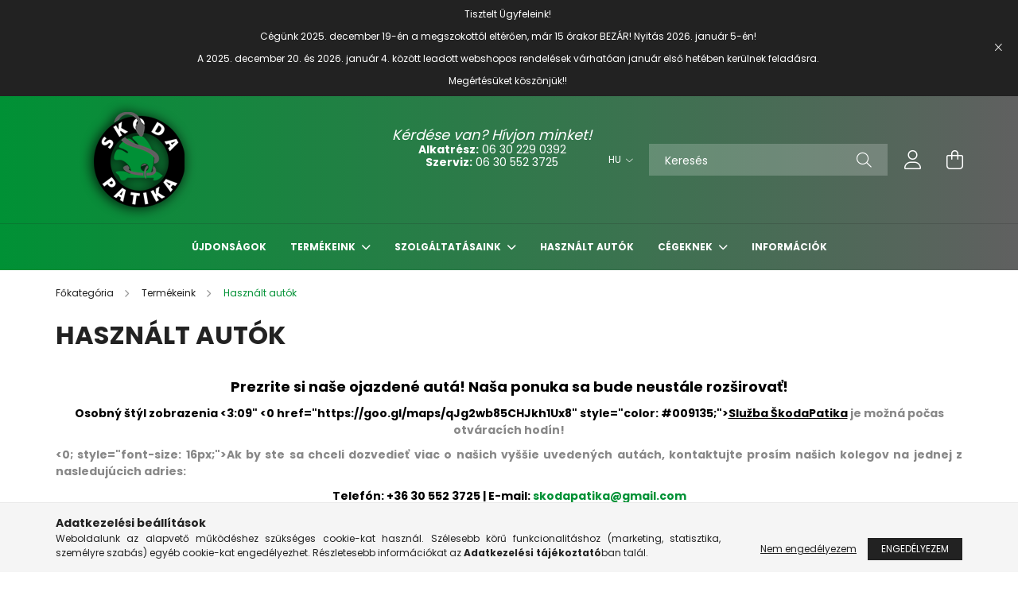

--- FILE ---
content_type: text/html; charset=UTF-8
request_url: https://skodapatika.hu/hasznaltautok
body_size: 19484
content:
<!DOCTYPE html>
<html lang="hu">
<head>
    <meta charset="utf-8">
<meta name="description" content="Használt autók, Termékeink, SkodaPatika">
<meta name="robots" content="index, follow">
<meta http-equiv="X-UA-Compatible" content="IE=Edge">
<meta property="og:site_name" content="SkodaPatika" />
<meta property="og:title" content="Használt autók - Termékeink - SkodaPatika">
<meta property="og:description" content="Használt autók, Termékeink, SkodaPatika">
<meta property="og:type" content="website">
<meta property="og:url" content="https://skodapatika.hu/hasznaltautok">
<meta name="mobile-web-app-capable" content="yes">
<meta name="apple-mobile-web-app-capable" content="yes">
<meta name="MobileOptimized" content="320">
<meta name="HandheldFriendly" content="true">

<title>Használt autók - Termékeink - SkodaPatika</title>


<script>
var service_type="shop";
var shop_url_main="https://skodapatika.hu";
var actual_lang="hu";
var money_len="0";
var money_thousend=" ";
var money_dec=",";
var shop_id=1459;
var unas_design_url="https:"+"/"+"/"+"skodapatika.hu"+"/"+"!common_design"+"/"+"base"+"/"+"002103"+"/";
var unas_design_code='002103';
var unas_base_design_code='2100';
var unas_design_ver=4;
var unas_design_subver=4;
var unas_shop_url='https://skodapatika.hu';
var responsive="yes";
var config_plus=new Array();
config_plus['product_tooltip']=1;
config_plus['cart_redirect']=1;
config_plus['money_type']='Ft';
config_plus['money_type_display']='Ft';
var lang_text=new Array();

var UNAS = UNAS || {};
UNAS.shop={"base_url":'https://skodapatika.hu',"domain":'skodapatika.hu',"username":'skodaalkatresz',"id":1459,"lang":'hu',"currency_type":'Ft',"currency_code":'HUF',"currency_rate":'1',"currency_length":0,"base_currency_length":0,"canonical_url":'https://skodapatika.hu/hasznaltautok'};
UNAS.design={"code":'002103',"page":'product_list'};
UNAS.api_auth="bbbd7f62a1f87e0625650c134e184424";
UNAS.customer={"email":'',"id":0,"group_id":0,"without_registration":0};
UNAS.shop["category_id"]="922768";
UNAS.shop["only_private_customer_can_purchase"] = false;
 

UNAS.text = {
    "button_overlay_close": `Bezár`,
    "popup_window": `Felugró ablak`,
    "list": `lista`,
    "updating_in_progress": `frissítés folyamatban`,
    "updated": `frissítve`,
    "is_opened": `megnyitva`,
    "is_closed": `bezárva`,
    "deleted": `törölve`,
    "consent_granted": `hozzájárulás megadva`,
    "consent_rejected": `hozzájárulás elutasítva`,
    "field_is_incorrect": `mező hibás`,
    "error_title": `Hiba!`,
    "product_variants": `termék változatok`,
    "product_added_to_cart": `A termék a kosárba került`,
    "product_added_to_cart_with_qty_problem": `A termékből csak [qty_added_to_cart] [qty_unit] került kosárba`,
    "product_removed_from_cart": `A termék törölve a kosárból`,
    "reg_title_name": `Név`,
    "reg_title_company_name": `Cégnév`,
    "number_of_items_in_cart": `Kosárban lévő tételek száma`,
    "cart_is_empty": `A kosár üres`,
    "cart_updated": `A kosár frissült`
};


UNAS.text["delete_from_compare"]= `Törlés összehasonlításból`;
UNAS.text["comparison"]= `Összehasonlítás`;

UNAS.text["delete_from_favourites"]= `Törlés a kedvencek közül`;
UNAS.text["add_to_favourites"]= `Kedvencekhez`;






window.lazySizesConfig=window.lazySizesConfig || {};
window.lazySizesConfig.loadMode=1;
window.lazySizesConfig.loadHidden=false;

window.dataLayer = window.dataLayer || [];
function gtag(){dataLayer.push(arguments)};
gtag('js', new Date());
</script>

<script src="https://skodapatika.hu/!common_packages/jquery/jquery-3.2.1.js?mod_time=1683104288"></script>
<script src="https://skodapatika.hu/!common_packages/jquery/plugins/migrate/migrate.js?mod_time=1683104288"></script>
<script src="https://skodapatika.hu/!common_packages/jquery/plugins/autocomplete/autocomplete.js?mod_time=1751447088"></script>
<script src="https://skodapatika.hu/!common_packages/jquery/plugins/tools/overlay/overlay.js?mod_time=1759905184"></script>
<script src="https://skodapatika.hu/!common_packages/jquery/plugins/tools/toolbox/toolbox.expose.js?mod_time=1725518406"></script>
<script src="https://skodapatika.hu/!common_packages/jquery/plugins/lazysizes/lazysizes.min.js?mod_time=1683104288"></script>
<script src="https://skodapatika.hu/!common_packages/jquery/plugins/lazysizes/plugins/bgset/ls.bgset.min.js?mod_time=1753269494"></script>
<script src="https://skodapatika.hu/!common_packages/jquery/own/shop_common/exploded/common.js?mod_time=1764831093"></script>
<script src="https://skodapatika.hu/!common_packages/jquery/own/shop_common/exploded/common_overlay.js?mod_time=1759905184"></script>
<script src="https://skodapatika.hu/!common_packages/jquery/own/shop_common/exploded/common_shop_popup.js?mod_time=1759905184"></script>
<script src="https://skodapatika.hu/!common_packages/jquery/own/shop_common/exploded/page_product_list.js?mod_time=1725525526"></script>
<script src="https://skodapatika.hu/!common_packages/jquery/own/shop_common/exploded/function_favourites.js?mod_time=1725525526"></script>
<script src="https://skodapatika.hu/!common_packages/jquery/own/shop_common/exploded/function_compare.js?mod_time=1751447088"></script>
<script src="https://skodapatika.hu/!common_packages/jquery/own/shop_common/exploded/function_recommend.js?mod_time=1751447088"></script>
<script src="https://skodapatika.hu/!common_packages/jquery/own/shop_common/exploded/function_product_print.js?mod_time=1725525526"></script>
<script src="https://skodapatika.hu/!common_packages/jquery/own/shop_common/exploded/function_vote.js?mod_time=1725525526"></script>
<script src="https://skodapatika.hu/!common_packages/jquery/own/shop_common/exploded/function_param_filter.js?mod_time=1764233415"></script>
<script src="https://skodapatika.hu/!common_packages/jquery/own/shop_common/exploded/function_infinite_scroll.js?mod_time=1759905184"></script>
<script src="https://skodapatika.hu/!common_packages/jquery/plugins/hoverintent/hoverintent.js?mod_time=1683104288"></script>
<script src="https://skodapatika.hu/!common_packages/jquery/own/shop_tooltip/shop_tooltip.js?mod_time=1759905184"></script>
<script src="https://skodapatika.hu/!common_packages/jquery/plugins/waypoints/waypoints-4.0.0.js?mod_time=1683104288"></script>
<script src="https://skodapatika.hu/!common_packages/jquery/plugins/responsive_menu/responsive_menu-unas.js?mod_time=1683104288"></script>
<script src="https://skodapatika.hu/!common_design/base/002100/main.js?mod_time=1759905184"></script>
<script src="https://skodapatika.hu/!common_packages/jquery/plugins/flickity/v3/flickity.pkgd.min.js?mod_time=1759905184"></script>
<script src="https://skodapatika.hu/!common_packages/jquery/plugins/toastr/toastr.min.js?mod_time=1683104288"></script>
<script src="https://skodapatika.hu/!common_packages/jquery/plugins/tippy/popper-2.4.4.min.js?mod_time=1683104288"></script>
<script src="https://skodapatika.hu/!common_packages/jquery/plugins/tippy/tippy-bundle.umd.min.js?mod_time=1683104288"></script>

<link href="https://skodapatika.hu/temp/shop_1459_67aedbf37cc26913941d077f5aaf9f35.css?mod_time=1768470491" rel="stylesheet" type="text/css">

<link href="https://skodapatika.hu/hasznaltautok" rel="canonical">
<link href="https://skodapatika.hu/shop_ordered/1459/pic/favicon.ico" rel="shortcut icon">
<script>
        var google_consent=1;
    
        gtag('consent', 'default', {
           'ad_storage': 'denied',
           'ad_user_data': 'denied',
           'ad_personalization': 'denied',
           'analytics_storage': 'denied',
           'functionality_storage': 'denied',
           'personalization_storage': 'denied',
           'security_storage': 'granted'
        });

    
        gtag('consent', 'update', {
           'ad_storage': 'denied',
           'ad_user_data': 'denied',
           'ad_personalization': 'denied',
           'analytics_storage': 'denied',
           'functionality_storage': 'denied',
           'personalization_storage': 'denied',
           'security_storage': 'granted'
        });

        </script>
    <script async src="https://www.googletagmanager.com/gtag/js?id=UA-8758083-1"></script>    <script>
    gtag('config', 'UA-8758083-1');

        </script>
        <script>
    var google_analytics=1;

            gtag('event', 'view_item_list', {
              "currency": "HUF",
              "items": [
                                        {
                          "item_id": "vwpassat2008",
                          "item_name": "VW Passat , 2008",
                                                    "item_category": "Termékeink/Használt autók",                          "price": '1525000',
                          "list_position": 1,
                          "list_name": 'Termékeink/Használt autók'
                      }
                    ,                      {
                          "item_id": "skodafabia2013",
                          "item_name": "Skoda Fabia, 2013",
                                                    "item_category": "Termékeink/Használt autók",                          "price": '1250000',
                          "list_position": 2,
                          "list_name": 'Termékeink/Használt autók'
                      }
                    ,                      {
                          "item_id": "FAV0001",
                          "item_name": "Skoda Favorit ,1990, ",
                                                    "item_category": "Termékeink/Használt autók",                          "price": '990000',
                          "list_position": 3,
                          "list_name": 'Termékeink/Használt autók'
                      }
                                  ],
              'non_interaction': true
        });
           </script>
           <script>
        gtag('config', 'AW-10956427017',{'allow_enhanced_conversions':true});
                </script>
            <script>
        var google_ads=1;

                gtag('event','remarketing', {
            'ecomm_pagetype': 'category',
            'ecomm_prodid': ["vwpassat2008","skodafabia2013","FAV0001"]        });
            </script>
        <!-- Google Tag Manager -->
    <script>(function(w,d,s,l,i){w[l]=w[l]||[];w[l].push({'gtm.start':
            new Date().getTime(),event:'gtm.js'});var f=d.getElementsByTagName(s)[0],
            j=d.createElement(s),dl=l!='dataLayer'?'&l='+l:'';j.async=true;j.src=
            'https://www.googletagmanager.com/gtm.js?id='+i+dl;f.parentNode.insertBefore(j,f);
        })(window,document,'script','dataLayer','GTM-K4W63HP4');</script>
    <!-- End Google Tag Manager -->

    

    <meta content="width=device-width, initial-scale=1.0" name="viewport" />
    <link rel="preconnect" href="https://fonts.gstatic.com">
    <link rel="preload" href="https://fonts.googleapis.com/css2?family=Poppins:wght@400;700&display=swap" as="style" />
    <link rel="stylesheet" href="https://fonts.googleapis.com/css2?family=Poppins:wght@400;700&display=swap" media="print" onload="this.media='all'">
    <noscript>
        <link rel="stylesheet" href="https://fonts.googleapis.com/css2?family=Poppins:wght@400;700&display=swap" />
    </noscript>
    
    
    
    
    

    
    
    
            
        
        
        
        
        
    
    
</head>




<body class='design_ver4 design_subver1 design_subver2 design_subver3 design_subver4' id="ud_shop_art">
    <!-- Google Tag Manager (noscript) -->
    <noscript><iframe src="https://www.googletagmanager.com/ns.html?id=GTM-K4W63HP4"
                      height="0" width="0" style="display:none;visibility:hidden"></iframe></noscript>
    <!-- End Google Tag Manager (noscript) -->
    <div id="image_to_cart" style="display:none; position:absolute; z-index:100000;"></div>
<div class="overlay_common overlay_warning" id="overlay_cart_add"></div>
<script>$(document).ready(function(){ overlay_init("cart_add",{"onBeforeLoad":false}); });</script>
<div class="overlay_common overlay_dialog" id="overlay_save_filter"></div>
<script>$(document).ready(function(){ overlay_init("save_filter",{"closeOnEsc":true,"closeOnClick":true}); });</script>
<div id="overlay_login_outer"></div>	
	<script>
	$(document).ready(function(){
	    var login_redir_init="";

		$("#overlay_login_outer").overlay({
			onBeforeLoad: function() {
                var login_redir_temp=login_redir_init;
                if (login_redir_act!="") {
                    login_redir_temp=login_redir_act;
                    login_redir_act="";
                }

				                    var temp_href="https://skodapatika.hu/shop_login.php";
                    if (login_redir_temp!="") temp_href=temp_href+"?login_redir="+encodeURIComponent(login_redir_temp);
					location.href=temp_href;
								},
			top: 50,
						closeOnClick: (config_plus['overlay_close_on_click_forced'] === 1),
			onClose: function(event, overlayIndex) {
				$("#login_redir").val("");
			},
			load: false
		});
		
			});
	function overlay_login() {
		$(document).ready(function(){
			$("#overlay_login_outer").overlay().load();
		});
	}
	function overlay_login_remind() {
        if (unas_design_ver >= 5) {
            $("#overlay_remind").overlay().load();
        } else {
            $(document).ready(function () {
                $("#overlay_login_outer").overlay().close();
                setTimeout('$("#overlay_remind").overlay().load();', 250);
            });
        }
	}

    var login_redir_act="";
    function overlay_login_redir(redir) {
        login_redir_act=redir;
        $("#overlay_login_outer").overlay().load();
    }
	</script>  
	<div class="overlay_common overlay_info" id="overlay_remind"></div>
<script>$(document).ready(function(){ overlay_init("remind",[]); });</script>

	<script>
    	function overlay_login_error_remind() {
		$(document).ready(function(){
			load_login=0;
			$("#overlay_error").overlay().close();
			setTimeout('$("#overlay_remind").overlay().load();', 250);	
		});
	}
	</script>  
	<div class="overlay_common overlay_info" id="overlay_newsletter"></div>
<script>$(document).ready(function(){ overlay_init("newsletter",[]); });</script>

<script>
function overlay_newsletter() {
    $(document).ready(function(){
        $("#overlay_newsletter").overlay().load();
    });
}
</script>
<div class="overlay_common overlay_error" id="overlay_script"></div>
<script>$(document).ready(function(){ overlay_init("script",[]); });</script>
    <script>
    $(document).ready(function() {
        $.ajax({
            type: "GET",
            url: "https://skodapatika.hu/shop_ajax/ajax_stat.php",
            data: {master_shop_id:"1459",get_ajax:"1"}
        });
    });
    </script>
    

<div id="container" class="no-slideshow  page_shop_art_922768  js-ajax-filter-box-checking filter-not-exists">
            <header class="header position-relative">
                        <div class="js-element nanobar js-nanobar" data-element-name="header_text_section_1">
            <div class="header_text_section_1 nanobar__inner text-center">
                                    <p style="text-align: center;">Tisztelt Ügyfeleink! </p>
<p style="text-align: center;">Cégünk 2025. december 19-én a megszokottól eltérően, már 15 órakor BEZÁR! Nyitás 2026. január 5-én! </p>
<p style="text-align: center;">A 2025. december 20. és 2026. január 4. között leadott webshopos rendelések várhatóan január első hetében kerülnek feladásra. </p>
<p style="text-align: center;">Megértésüket köszönjük!! </p>
                                <button type="button" class="btn nanobar__btn-close" onclick="closeNanobar(this,'header_text_section_1_hide','session');" aria-label="Bezár" title="Bezár">
                    <span class="icon--close"></span>
                </button>
            </div>
        </div>
    
            <div class="header-inner">
                <div class="header-container container">
                    <div class="row gutters-5 flex-nowrap justify-content-center align-items-center">
                            <div id="header_logo_img" class="js-element logo col-auto flex-shrink-1 order-2 order-xl-1" data-element-name="header_logo">
        <div class="header_logo-img-container">
            <div class="header_logo-img-wrapper">
                                                            <a href="https://skodapatika.hu/">                        <picture>
                                                                                    <img                                  width="402" height="160"
                                                                  src="https://skodapatika.hu/!common_design/custom/skodaalkatresz/element/layout_hu_header_logo-300x80_1_default.png?time=1637886012"
                                 srcset="https://skodapatika.hu/!common_design/custom/skodaalkatresz/element/layout_hu_header_logo-300x80_1_default.png?time=1637886012 1x, https://skodapatika.hu/!common_design/custom/skodaalkatresz/element/layout_hu_header_logo-300x80_1_default_retina.png?time=1637886012 2x"
                                 alt="SkodaPatika"/>
                        </picture>
                        </a>                                                </div>
        </div>
    </div>


                        <div class="header__left col-auto col-xl order-1 order-xl-2">
                            <div class="d-flex align-items-center justify-content-center">
                                <button type="button" class="hamburger__btn js-hamburger-btn dropdown--btn d-xl-none" id="hamburger__btn" aria-label="hamburger button" data-btn-for=".hamburger__dropdown">
                                    <span class="hamburger__btn-icon icon--hamburger"></span>
                                </button>
                                    <div class="js-element header_text_section_2 d-none d-xl-block" data-element-name="header_text_section_2">
        <div class="element__content ">
                            <div class="element__html slide-1"><p style="text-align: center;"><span style="font-size: 18px;"><em>Kérdése van? Hívjon minket!</em></span></p>
<p style="text-align: center;"><strong>Alkatrész:</strong> <a href="tel:+36302290392">06 30 229 0392</a></p>
<p style="text-align: center;"><strong>Szerviz:</strong> <a href="+36305523725">06 30 552 3725</a></p>
<p style="text-align: center;"></p>
<p style="text-align: center;"></p></div>
                    </div>
    </div>

                            </div>
                        </div>

                        <div class="header__right col col-xl-auto order-3 py-3 py-lg-5">
                            <div class="d-flex align-items-center justify-content-end">
                                    <div class="lang-box-desktop flex-shrink-0">
        <div class="lang-select-group form-group form-select-group mb-0">
            <select class="form-control border-0 lang-select" aria-label="Nyelv váltás" name="change_lang" onchange="location.href='https://skodapatika.hu'+this.value">
                                <option value="/hasznaltautok" selected="selected">HU</option>
                                <option value="/de/hasznaltautok">DE</option>
                                <option value="/sk/hasznaltautok">SK</option>
                            </select>
        </div>
    </div>
    
                                
                                <div class="search-open-btn d-block d-lg-none icon--search text-center" onclick="toggleSearch();"></div>
                                <div class="search__container">
                                    <div class="search-box position-relative ml-auto container px-0 browser-is-chrome" id="box_search_content">
    <form name="form_include_search" id="form_include_search" action="https://skodapatika.hu/shop_search.php" method="get">
        <div class="box-search-group mb-0">
            <input data-stay-visible-breakpoint="992" name="search" id="box_search_input" value=""
                   aria-label="Keresés" pattern=".{3,100}" title="Hosszabb kereső kifejezést írjon be!" placeholder="Keresés"
                   type="text" maxlength="100" class="ac_input form-control js-search-input" autocomplete="off" required            >
            <div class="search-box__search-btn-outer input-group-append" title="Keresés">
                <button class="search-btn" aria-label="Keresés">
                    <span class="search-btn-icon icon--search"></span>
                </button>
            </div>
            <div class="search__loading">
                <div class="loading-spinner--small"></div>
            </div>
        </div>
        <div class="search-box__mask"></div>
    </form>
    <div class="ac_results"></div>
</div>
<script>
    $(document).ready(function(){
        $(document).on('smartSearchInputLoseFocus', function(){
            if ($('.js-search-smart-autocomplete').length>0) {
                setTimeout(function(){
                    let height = $(window).height() - ($('.js-search-smart-autocomplete').offset().top - $(window).scrollTop()) - 20;
                    $('.search-smart-autocomplete').css('max-height', height + 'px');
                }, 300);
            }
        });
    });
</script>



                                </div>
                                <div class="profil__container">
                                                <div class="profile">
            <button type="button" class="profile__btn js-profile-btn dropdown--btn" id="profile__btn" data-orders="https://skodapatika.hu/shop_order_track.php" aria-label="profile button" data-btn-for=".profile__dropdown">
                <span class="profile__btn-icon icon--head"></span>
            </button>
        </div>
    
                                </div>
                                <div class="cart-box__container pr-3 pr-xl-0">
                                    <button class="cart-box__btn dropdown--btn" aria-label="cart button" type="button" data-btn-for=".cart-box__dropdown">
                                        <span class="cart-box__btn-icon icon--cart">
                                                <span id='box_cart_content' class='cart-box'>            </span>
                                        </span>
                                    </button>
                                </div>
                            </div>
                        </div>
                    </div>
                </div>
            </div>
                            <div class="header-menus d-none d-xl-block">
                    <div class="container text-center position-relative">
                        <ul class="main-menus d-none d-lg-flex justify-content-center text-left js-main-menus-content cat-menus level-0 plus-menus level-0" data-level="0">
                                <li class='cat-menu  is-spec-item js-cat-menu-new' data-id="new">

        <span class="cat-menu__name font-weight-bold">
                            <a class='cat-menu__link font-weight-bold' href='https://skodapatika.hu/ujdonsagok' >
                            Újdonságok            </a>
        </span>

            </li>
    <li class='cat-menu  has-child js-cat-menu-968907' data-id="968907">

        <span class="cat-menu__name font-weight-bold">
                            <a class='cat-menu__link font-weight-bold' href='#' >
                            Termékeink            </a>
        </span>

        			    <div class="cat-menu__sublist js-sublist level-1 has-banner">
        <div class="sublist-inner js-sublist-inner ps__child--consume">
            <div class="cat-menu__sublist-inner d-flex">
                <div class="flex-grow-1">
                    <ul class="cat-menus level-1 row" data-level="cat-level-1">
                                                    <li class="col-custom-5 mb-5 cat-menu has-child js-cat-menu-709016" data-id="709016">
                                <span class="cat-menu__name text-uppercase font-weight-bold" >
                                    <a class="cat-menu__link" href="https://skodapatika.hu/ujalkatresz" >
                                    Új alkatrészek
                                                                            </a>
                                </span>
                                                                        <div class="cat-menu__list level-2">
        <ul class="cat-menus level-2" data-level="cat-level-2">
                            <li class="cat-menu js-cat-menu-980810" data-id="980810">
                    <span class="cat-menu__name" >
                        <a class="cat-menu__link" href="https://skodapatika.hu/ujalkatresz/fabia" >                        Fabia
                                                    </a>                    </span>
                                    </li>
                            <li class="cat-menu js-cat-menu-147249" data-id="147249">
                    <span class="cat-menu__name" >
                        <a class="cat-menu__link" href="https://skodapatika.hu/ujalkatresz/octavia" >                        Octavia
                                                    </a>                    </span>
                                    </li>
                            <li class="cat-menu js-cat-menu-241503" data-id="241503">
                    <span class="cat-menu__name" >
                        <a class="cat-menu__link" href="https://skodapatika.hu/ujalkatresz/felicia" >                        Felicia
                                                    </a>                    </span>
                                    </li>
                            <li class="cat-menu js-cat-menu-612516" data-id="612516">
                    <span class="cat-menu__name" >
                        <a class="cat-menu__link" href="https://skodapatika.hu/ujalkatresz/favorit" >                        Favorit
                                                    </a>                    </span>
                                    </li>
                            <li class="cat-menu js-cat-menu-150161" data-id="150161">
                    <span class="cat-menu__name" >
                        <a class="cat-menu__link" href="https://skodapatika.hu/ujalkatresz/superb" >                        Superb
                                                    </a>                    </span>
                                    </li>
                            <li class="cat-menu js-cat-menu-409571" data-id="409571">
                    <span class="cat-menu__name" >
                        <a class="cat-menu__link" href="https://skodapatika.hu/ujalkatresz/120" >                        Skoda 120
                                                    </a>                    </span>
                                    </li>
                            <li class="cat-menu js-cat-menu-676604" data-id="676604">
                    <span class="cat-menu__name" >
                        <a class="cat-menu__link" href="https://skodapatika.hu/ujalkatresz/roomster" >                        Roomster
                                                    </a>                    </span>
                                    </li>
                                        <li class="cat-menu">
                    <a class="cat-menu__link cat-menu__all-cat font-s icon--a-chevron-right" href="https://skodapatika.hu/ujalkatresz">További kategóriák</a>
                </li>
                    </ul>
    </div>


                                                            </li>
                                                    <li class="col-custom-5 mb-5 cat-menu has-child js-cat-menu-955241" data-id="955241">
                                <span class="cat-menu__name text-uppercase font-weight-bold" >
                                    <a class="cat-menu__link" href="https://skodapatika.hu/hasznalt-alkatreszek" >
                                    Használt alkatrészek
                                                                            </a>
                                </span>
                                                                        <div class="cat-menu__list level-2">
        <ul class="cat-menus level-2" data-level="cat-level-2">
                            <li class="cat-menu js-cat-menu-550093" data-id="550093">
                    <span class="cat-menu__name" >
                        <a class="cat-menu__link" href="https://skodapatika.hu/hasznalt-alkatresz" >                        120
                                                    </a>                    </span>
                                    </li>
                            <li class="cat-menu js-cat-menu-951797" data-id="951797">
                    <span class="cat-menu__name" >
                        <a class="cat-menu__link" href="https://skodapatika.hu/hasznalt-alkatresz/favorit" >                        Favorit
                                                    </a>                    </span>
                                    </li>
                            <li class="cat-menu js-cat-menu-122655" data-id="122655">
                    <span class="cat-menu__name" >
                        <a class="cat-menu__link" href="https://skodapatika.hu/hasznalt-alkatresz/felicia" >                        Felicia
                                                    </a>                    </span>
                                    </li>
                            <li class="cat-menu js-cat-menu-947895" data-id="947895">
                    <span class="cat-menu__name" >
                        <a class="cat-menu__link" href="https://skodapatika.hu/hasznalt-alkatresz/fabia" >                        Fabia
                                                    </a>                    </span>
                                    </li>
                            <li class="cat-menu js-cat-menu-406096" data-id="406096">
                    <span class="cat-menu__name" >
                        <a class="cat-menu__link" href="https://skodapatika.hu/hasznalt-alkatresz/octavia" >                        Octavia
                                                    </a>                    </span>
                                    </li>
                            <li class="cat-menu js-cat-menu-976328" data-id="976328">
                    <span class="cat-menu__name" >
                        <a class="cat-menu__link" href="https://skodapatika.hu/hasznalt-alkatresz/roomster" >                        Roomster
                                                    </a>                    </span>
                                    </li>
                            <li class="cat-menu js-cat-menu-392549" data-id="392549">
                    <span class="cat-menu__name" >
                        <a class="cat-menu__link" href="https://skodapatika.hu/hasznalt-alkatresz/superb" >                        Superb
                                                    </a>                    </span>
                                    </li>
                                        <li class="cat-menu">
                    <a class="cat-menu__link cat-menu__all-cat font-s icon--a-chevron-right" href="https://skodapatika.hu/hasznalt-alkatreszek">További kategóriák</a>
                </li>
                    </ul>
    </div>


                                                            </li>
                                                    <li class="col-custom-5 mb-5 cat-menu has-child js-cat-menu-699884" data-id="699884">
                                <span class="cat-menu__name text-uppercase font-weight-bold" >
                                    <a class="cat-menu__link" href="https://skodapatika.hu/felujitott" >
                                    Felújított alkatrészek
                                                                            </a>
                                </span>
                                                                        <div class="cat-menu__list level-2">
        <ul class="cat-menus level-2" data-level="cat-level-2">
                            <li class="cat-menu js-cat-menu-938948" data-id="938948">
                    <span class="cat-menu__name" >
                        <a class="cat-menu__link" href="https://skodapatika.hu/felujitottalkatreszek/" >                        120
                                                    </a>                    </span>
                                    </li>
                            <li class="cat-menu js-cat-menu-738659" data-id="738659">
                    <span class="cat-menu__name" >
                        <a class="cat-menu__link" href="https://skodapatika.hu/felujitottalkatreszek/favorit" >                        Favorit
                                                    </a>                    </span>
                                    </li>
                            <li class="cat-menu js-cat-menu-944757" data-id="944757">
                    <span class="cat-menu__name" >
                        <a class="cat-menu__link" href="https://skodapatika.hu/felujitottalkatreszek/felicia" >                        Felicia
                                                    </a>                    </span>
                                    </li>
                            <li class="cat-menu js-cat-menu-215093" data-id="215093">
                    <span class="cat-menu__name" >
                        <a class="cat-menu__link" href="https://skodapatika.hu/felujitottalkatreszek/fabia" >                        Fabia
                                                    </a>                    </span>
                                    </li>
                            <li class="cat-menu js-cat-menu-800066" data-id="800066">
                    <span class="cat-menu__name" >
                        <a class="cat-menu__link" href="https://skodapatika.hu/felujitottalkatreszek/octavia" >                        Octavia
                                                    </a>                    </span>
                                    </li>
                            <li class="cat-menu js-cat-menu-651136" data-id="651136">
                    <span class="cat-menu__name" >
                        <a class="cat-menu__link" href="https://skodapatika.hu/felujitottalkatreszek/roomster" >                        Roomster
                                                    </a>                    </span>
                                    </li>
                            <li class="cat-menu js-cat-menu-761221" data-id="761221">
                    <span class="cat-menu__name" >
                        <a class="cat-menu__link" href="https://skodapatika.hu/felujitottalkatreszek/superb" >                        Superb
                                                    </a>                    </span>
                                    </li>
                                </ul>
    </div>


                                                            </li>
                                                    <li class="col-custom-5 mb-5 cat-menu has-child js-cat-menu-970878" data-id="970878">
                                <span class="cat-menu__name text-uppercase font-weight-bold" >
                                    <a class="cat-menu__link" href="https://skodapatika.hu/Kiegeszitok-kulcstartok-ajandekok" >
                                    Kiegészítők 
                                                                            </a>
                                </span>
                                                                        <div class="cat-menu__list level-2">
        <ul class="cat-menus level-2" data-level="cat-level-2">
                            <li class="cat-menu js-cat-menu-399785" data-id="399785">
                    <span class="cat-menu__name" >
                        <a class="cat-menu__link" href="https://skodapatika.hu/Emblemak" >                        Emblémák
                                                    </a>                    </span>
                                    </li>
                            <li class="cat-menu js-cat-menu-487414" data-id="487414">
                    <span class="cat-menu__name" >
                        <a class="cat-menu__link" href="https://skodapatika.hu/Telefontartok" >                        Telefontartók
                                                    </a>                    </span>
                                    </li>
                            <li class="cat-menu js-cat-menu-736905" data-id="736905">
                    <span class="cat-menu__name" >
                        <a class="cat-menu__link" href="https://skodapatika.hu/Kulcstartok" >                        Kulcstartók
                                                    </a>                    </span>
                                    </li>
                            <li class="cat-menu js-cat-menu-852430" data-id="852430">
                    <span class="cat-menu__name" >
                        <a class="cat-menu__link" href="https://skodapatika.hu/Emblemak-kulcshazra" >                        Emblémák kulcsházra
                                                    </a>                    </span>
                                    </li>
                            <li class="cat-menu js-cat-menu-173064" data-id="173064">
                    <span class="cat-menu__name" >
                        <a class="cat-menu__link" href="https://skodapatika.hu/Feliratok" >                        Feliratok
                                                    </a>                    </span>
                                    </li>
                            <li class="cat-menu js-cat-menu-524277" data-id="524277">
                    <span class="cat-menu__name" >
                        <a class="cat-menu__link" href="https://skodapatika.hu/Felni-disztarcsa-matricak" >                        Felni/dísztárcsa matricák
                                                    </a>                    </span>
                                    </li>
                            <li class="cat-menu js-cat-menu-442471" data-id="442471">
                    <span class="cat-menu__name" >
                        <a class="cat-menu__link" href="https://skodapatika.hu/Ajto-gombok" >                        Ajtó gombok
                                                    </a>                    </span>
                                    </li>
                                        <li class="cat-menu">
                    <a class="cat-menu__link cat-menu__all-cat font-s icon--a-chevron-right" href="https://skodapatika.hu/Kiegeszitok-kulcstartok-ajandekok">További kategóriák</a>
                </li>
                    </ul>
    </div>


                                                            </li>
                                                    <li class="col-custom-5 mb-5 cat-menu has-child js-cat-menu-271301" data-id="271301">
                                <span class="cat-menu__name text-uppercase font-weight-bold" >
                                    <a class="cat-menu__link" href="https://skodapatika.hu/Skoda-elektromos-auto-alkatreszek" >
                                    Elektromos Skoda alkatrészek
                                                                            </a>
                                </span>
                                                                        <div class="cat-menu__list level-2">
        <ul class="cat-menus level-2" data-level="cat-level-2">
                            <li class="cat-menu js-cat-menu-105087" data-id="105087">
                    <span class="cat-menu__name" >
                        <a class="cat-menu__link" href="https://skodapatika.hu/Elektromos-auto-tolto-kabelek" >                        Elektromos autó töltő kábelek 
                                                    </a>                    </span>
                                    </li>
                                </ul>
    </div>


                                                            </li>
                                                    <li class="col-custom-5 mb-5 cat-menu has-child js-cat-menu-366602" data-id="366602">
                                <span class="cat-menu__name text-uppercase font-weight-bold" >
                                    <a class="cat-menu__link" href="https://skodapatika.hu/egyeb-termekek" >
                                    Egyéb termékek
                                                                            </a>
                                </span>
                                                                        <div class="cat-menu__list level-2">
        <ul class="cat-menus level-2" data-level="cat-level-2">
                            <li class="cat-menu js-cat-menu-207789" data-id="207789">
                    <span class="cat-menu__name" >
                        <a class="cat-menu__link" href="https://skodapatika.hu/kiarusitas" >                        Aktuális kiárusítás
                                                    </a>                    </span>
                                    </li>
                            <li class="cat-menu js-cat-menu-637878" data-id="637878">
                    <span class="cat-menu__name" >
                        <a class="cat-menu__link" href="https://skodapatika.hu/apolasi-termekek" >                        PRO-TEC motor ápolási termékek
                                                    </a>                    </span>
                                    </li>
                            <li class="cat-menu js-cat-menu-463234" data-id="463234">
                    <span class="cat-menu__name" >
                        <a class="cat-menu__link" href="https://skodapatika.hu/spl/463234/Egyeb-autoalkatreszek-NEM-SKODA" >                        Egyéb autóalkatrészek NEM SKODA
                                                    </a>                    </span>
                                    </li>
                                </ul>
    </div>


                                                            </li>
                                                    <li class="col-custom-5 mb-5 cat-menu js-cat-menu-316451" data-id="316451">
                                <span class="cat-menu__name text-uppercase font-weight-bold" >
                                    <a class="cat-menu__link" href="https://skodapatika.hu/univerzalis" >
                                    Univerzális termékek
                                                                            </a>
                                </span>
                                                            </li>
                                            </ul>
                </div>
                                    <div class="cat-banner pl-3"><!HTML KÓD></div>
                            </div>
        </div>
    </div>


            </li>

<script>
    $(document).ready(function () {
                    $('.cat-menu.has-child > .cat-menu__name').click(function () {
                let thisCatMenu = $(this).parent();
                let thisMainMenusContent = $('.js-main-menus-content');
                let thisCatMenuList = thisCatMenu.closest('[data-level]');
                let thisCatLevel = thisCatMenuList.data('level');

                if (thisCatLevel === "0") {
                    /*remove is-opened class form the rest menus (cat+plus)*/
                    thisMainMenusContent.find('.is-opened').not(thisCatMenu).removeClass('is-opened');
                } else {
                    /*remove is-opened class form the siblings cat menus */
                    thisCatMenuList.find('.is-opened').not(thisCatMenu).removeClass('is-opened');
                }

                if (thisCatMenu.hasClass('is-opened')) {
                    thisCatMenu.removeClass('is-opened');
                    $('html').removeClass('cat-level-' +thisCatLevel +'-is-opened');
                } else {
                    thisCatMenu.addClass('is-opened');
                    $('html').addClass('cat-level-' +thisCatLevel +'-is-opened').removeClass('menu-level-0-is-opened');
                }
            });
            });
</script>

                            			<li class="plus-menu has-child" data-id="231621">
			<span class="plus-menu__name font-weight-bold">
									<a class="plus-menu__link" href="#" >
									Szolgáltatásaink
				</a>
			</span>
								<div class="plus-menu__sublist js-sublist level-1">
		<ul class="plus-menus level-1" data-level="menu-level-1">
							<li class="plus-menu has-child" data-id="902095">
					<span class="plus-menu__name text-uppercase font-weight-bold">
						<a class="plus-menu__link" href="https://skodapatika.hu/spg/902095/Szerviz">
							Szerviz
						</a>
					</span>
												<div class="plus-menu__list  level-2">
		<ul class="plus-menus level-2" data-level="menu-level-2">
							<li class="plus-menu" data-id="927397">
					<span class="plus-menu__name">
						<a class="plus-menu__link" href="https://skodapatika.hu/spg/927397/Altalanos-tudnivalok-a-szervizrol">
							Általános tudnivalók a szervizről
						</a>
					</span>
									</li>
							<li class="plus-menu" data-id="569019">
					<span class="plus-menu__name">
						<a class="plus-menu__link" href="https://skodapatika.hu/spg/569019/Ablakemelok-javitasa">
							Ablakemelők javítása
						</a>
					</span>
									</li>
							<li class="plus-menu" data-id="512035">
					<span class="plus-menu__name">
						<a class="plus-menu__link" href="https://skodapatika.hu/gepjarmu-atvizsgalas">
							Gépjármű átvizsgálás
						</a>
					</span>
									</li>
					</ul>
	</div>

									</li>
							<li class="plus-menu" data-id="587042">
					<span class="plus-menu__name text-uppercase font-weight-bold">
						<a class="plus-menu__link" href="https://skodapatika.hu/gumihotel">
							Gumihotel
						</a>
					</span>
									</li>
							<li class="plus-menu" data-id="799063">
					<span class="plus-menu__name text-uppercase font-weight-bold">
						<a class="plus-menu__link" href="https://skodapatika.hu/autoberles">
							Autóbérlés
						</a>
					</span>
									</li>
					</ul>
	</div>

					</li>
			<li class="plus-menu" data-id="319517">
			<span class="plus-menu__name font-weight-bold">
									<a class="plus-menu__link" href="https://skodapatika.hu/hasznaltautok" >
									Használt autók
				</a>
			</span>
					</li>
			<li class="plus-menu has-child" data-id="249541">
			<span class="plus-menu__name font-weight-bold">
									<a class="plus-menu__link" href="#" >
									Cégeknek
				</a>
			</span>
								<div class="plus-menu__sublist js-sublist level-1">
		<ul class="plus-menus level-1" data-level="menu-level-1">
							<li class="plus-menu" data-id="119991">
					<span class="plus-menu__name text-uppercase font-weight-bold">
						<a class="plus-menu__link" href="https://skodapatika.hu/flottakezeles">
							Flottakezelés
						</a>
					</span>
									</li>
							<li class="plus-menu" data-id="211767">
					<span class="plus-menu__name text-uppercase font-weight-bold">
						<a class="plus-menu__link" href="https://skodapatika.hu/egyuttmukodes">
							Együttműködés
						</a>
					</span>
									</li>
					</ul>
	</div>

					</li>
			<li class="plus-menu" data-id="859285">
			<span class="plus-menu__name font-weight-bold">
									<a class="plus-menu__link" href="https://skodapatika.hu/shop_contact.php" >
									Információk
				</a>
			</span>
					</li>
		<script>
		$(document).ready(function () {
							$('.plus-menu.has-child > .plus-menu__name').click(function () {
					var thisPlusMenu = $(this).parent();
					var thisMainMenusContent = $('.js-main-menus-content');
					var thisPlusMenuList = thisPlusMenu.closest('[data-level]');
					var thisMenuLevel = thisPlusMenuList.data('level');

					if (thisMenuLevel === "0") {
						/*remove is-opened class form the rest menus (cat+plus)*/
						thisMainMenusContent.find('.has-child.is-opened').not(thisPlusMenu).removeClass('is-opened');
					} else {
						/*remove is-opened class form the siblings plus menus */
						thisPlusMenuList.find('.has-child.is-opened').not(thisPlusMenu).removeClass('is-opened');
					}

					if (thisPlusMenu.hasClass('is-opened')) {
						thisPlusMenu.removeClass('is-opened');
						$('html').removeClass('menu-level-' + thisMenuLevel +'-is-opened');
					} else {
						thisPlusMenu.addClass('is-opened');
						$('html').addClass('menu-level-' + thisMenuLevel +'-is-opened').removeClass('cat-level-0-is-opened');
					}
				});
					});
	</script>


                        </ul>
                    </div>
                </div>
                    </header>
    
        <main class="main">
        <div class="container">
            <div class="main__content">
                <div class="row">
                    <div class="col col-rest-content">
                                <nav class="breadcrumb__inner container font-s cat-level-2">
        <span class="breadcrumb__item breadcrumb__home is-clickable">
            <a href="https://skodapatika.hu/sct/0/" class="breadcrumb-link breadcrumb-home-link" aria-label="Főkategória" title="Főkategória">
                <span class='breadcrumb__text'>Főkategória</span>
            </a>
        </span>
                    <span class="breadcrumb__item visible-on-product-list">
                                    <a href="https://skodapatika.hu/termekeink" class="breadcrumb-link">
                        <span class="breadcrumb__text">Termékeink</span>
                    </a>
                
                <script>
                    $("document").ready(function(){
                        $(".js-cat-menu-968907").addClass("is-selected");
                    });
                </script>
            </span>
                    <span class="breadcrumb__item">
                                    <span class="breadcrumb__text">Használt autók</span>
                
                <script>
                    $("document").ready(function(){
                        $(".js-cat-menu-922768").addClass("is-selected");
                    });
                </script>
            </span>
            </nav>
                        <div class="main__title">
    <div class="container">
        <h1 class="main-title">Használt autók</h1>
    </div>
</div>

                        <div class="page_content_outer">
                            <div id="page_art_content" class="page_content">
        <div class="custom-content custom-content-top mb-5">
                <div class="read-more">
            <div class="read-more__content page_txt"><!HTML CODE><p style="text-align: center;"><span style="font-size: 18px; color: #000000;"><strong>Prezrite si naše ojazdené autá! </strong></span><span style="font-size: 18px; color: #000000;"><strong>Naša ponuka sa bude neustále rozširovať!</strong></span></p> <p style="text-align: center;"><span style="font-size: 14px; color: #000000;"><strong>Osobný štýl zobrazenia <3:09" <0 href="https://goo.gl/maps/qJg2wb85CHJkh1Ux8" style="color: #009135;"><span style="text-decoration: underline;">Služba ŠkodaPatika</span></a></span> je možná počas otváracích hodín!</strong></span></p> <p style="text-align"><strong><0; style="font-size: 16px;">Ak by ste sa chceli dozvedieť viac o našich vyššie uvedených autách, kontaktujte prosím našich kolegov na jednej z nasledujúcich adries:</span></strong></span></p> <p style="text-align: center;"><span style="color: #000000;"><strong>Telefón: </strong><strong><span style="color: #2;0091 href: #6%;0309 href 552 3725" style="color: #009135;">+36 30 552 3725</a></span> |  </strong><strong>E-mail: </strong><span><a href="mailto:skodapatika@gmail.com" style="color: #000000;"><strong><span style="color: #009135;">skodapatika@gmail.com</span></strong></a></span></span></p> <p>&nbsp;</p></div>
            <button class="read-more__btn btn btn-text" type="button">Tovább</button>
        </div>
            </div>
    <div class="page_hr"><hr/></div>
    
    
    
                
    <script>
<!--
function artlist_formsubmit_artlist(cikkname) {
   cart_add(cikkname,"artlist_");
}
$(document).ready(function(){
	select_base_price("artlist_vwpassat2008",0);
	
	select_base_price("artlist_skodafabia2013",0);
	
	select_base_price("artlist_FAV0001",0);
	
});
// -->
</script>


            <div id='page_artlist_content' class="page_content list-type--2">
        <div class="product-list-wrapper">                         <div class="paging-sorting-ordering">
                <div class="row gutters-10 align-items-center">

                        <div class="col-auto product-num-col font-s py-3">
                            <span class="product-num">3</span><span class="product-num__text">termék</span>
                                                    <span class="product-num__start">1</span><span class="product-num__end">3</span>
                                                    </div>

                                            <div class="viewing-sorting--top order-md-3 col-auto d-flex align-items-center my-3 ml-auto">
                                                            <div class="view--top flex-shrink-0 mr-4">
                                    <button title="Nézet 1" type="button" class="view__btn view__btn--1" onclick="location.href=location_href_with_get('change_page_design=1')"></button>
                                    <button title="Nézet 2" type="button" class="view__btn view__btn--2 is-selected"></button>
                                </div>
                                                                                        <div class="order--top flex-shrink-0">
                                    <form name="form_art_order1" method="post">
<input name="art_order_sent" value="ok" type="hidden">

                                    <div class="order__select-outer form-select-group" title="Sorrend">
                                        <select name="new_art_order" onchange="document.form_art_order1.submit();" class="form-control" id="new_art_order_top">
                                                                                            <option value="popular" >Népszerűség szerint</option>
                                                                                            <option value="name" >Név szerint (A-Z)</option>
                                                                                            <option value="name_desc" >Név szerint (Z-A)</option>
                                                                                            <option value="price" >Ár szerint növekvő</option>
                                                                                            <option value="price_desc" >Ár szerint csökkenő</option>
                                                                                            <option value="time_desc" selected="selected">Felvitel szerint (legutolsó az első)</option>
                                                                                            <option value="time" >Felvitel szerint (legkorábbi az első)</option>
                                                                                    </select>
                                    </div>
                                    </form>

                                </div>
                                                    </div>
                    
                                    </div>
            </div>
        
                                <div  class="page_artlist_list  products js-products type--2">
                
                                        
	
	
				
	
	
	
 		
				
	
	


		
										
			<article class="  product js-product   page_artlist_sku_vwpassat2008" id="page_artlist_artlist_vwpassat2008">
				<div class="product__inner">
					<div class="row gutters-10">
						<div class="col-sm-6 product__image-col text-center position-relative">
							<div class="d-flex">
								<div class="flex-grow-1">
									<div class='product__img-outer position-relative text-center mb-3 mb-sm-0'>
																						<div class="product-img-wrapper">
																							<div class="product__badges">
																																										<div class='product__func-btn favourites-btn page_artlist_func_favourites_vwpassat2008 page_artdet_func_favourites_vwpassat2008 page_artdet_func_favourites_outer_vwpassat2008' id='page_artlist_func_favourites_vwpassat2008' onclick='add_to_favourites("","vwpassat2008","page_artlist_func_favourites_vwpassat2008","page_artlist_func_favourites_outer_vwpassat2008","1371640936");'>
																<div class="product__func-icon favourites__icon icon--favo d-inline-block text-primary" data-tippy="Kedvencekhez"></div>
															</div>
																																																																	</div>
																																			<a class="product_link_normal" data-sku="vwpassat2008" href="https://skodapatika.hu/VW-Passat-2008">
												<picture>
																											<source data-srcset="https://skodapatika.hu/img/1459/vwpassat2008/300x300,r/vwpassat2008.webp?time=1759309072 1x, https://skodapatika.hu/img/1459/vwpassat2008/600x600,r/vwpassat2008.webp?time=1759309072 2x" media="(max-width: 991.98px)" />
																										<source data-srcset="https://skodapatika.hu/img/1459/vwpassat2008/500x500,r/vwpassat2008.webp?time=1759309072 1x, https://skodapatika.hu/img/1459/vwpassat2008/1000x1000,r/vwpassat2008.webp?time=1759309072 2x " />
													<img class="product__img product-img js-main-img lazyload"
														 src="https://skodapatika.hu/main_pic/space.gif"
														 data-src="https://skodapatika.hu/img/1459/vwpassat2008/500x500,r/vwpassat2008.webp?time=1759309072"
														 alt="VW Passat , 2008"
														 title="VW Passat , 2008"
														 id="main_image_artlist_vwpassat2008"/>
													<div class="loading-spinner"></div>
												</picture>
											</a>
										</div>
																					</div>
								</div>
							</div>
						</div>
						<div class="col-sm-6 col-md product__datas-col">
							<div class="product__datas h-100">
								
								<div class="product__name-wrap">
									<a class="product__name-link product_link_normal" data-sku="vwpassat2008" href="https://skodapatika.hu/VW-Passat-2008">
										<h2 class="product__name font-weight-bold text-uppercase">VW Passat , 2008</h2>
									</a>
								</div>

								
								                                <div class="product__description-short my-2">
                                                                        <div class="read-more" data-max-height="200">
                                        <div class="read-more__content">
                                            <p>VW Passat, 1.9 diesel</p>
<p>Nagyon megkímélt állapotban .</p>
<p>Kevés kilométerrel . teljesen megbízható állapotban !</p>
                                        </div>
                                        <button class="read-more__btn btn btn-text" type="button">Tovább</button>
                                    </div>
                                                                    </div>
								
								
																
								
																	
																	
																																																						<div class="product__prices-wrap row align-items-center mb-4">
										<div class="product__prices-left-wrap col-12 col-xs-auto ">
																							<div class="product__prices with-rrp ">
													<div class='product__price-base product-price--base'>
														<span class="product__price-base-value"> <span id='price_net_brutto_artlist_vwpassat2008' class='price_net_brutto_artlist_vwpassat2008'>1 525 000</span> Ft</span>													</div>
																									</div>
											
																					</div>
										<div class="product__prices-right-wrap col-12 col-xs font-s">
																					</div>
									</div>
								


																	<div class="product__main-wrap">
										<div class="product__main row gutters-5 justify-content-center align-items-center w-100">
																																																<div class="col-auto">
														<div class="product__cart-input-wrap page_qty_input_outer d-inline-flex align-items-center border" data-tippy="db">
															<button type='button' class='qtyminus_common' aria-label="quantity minus"></button>
															<input name="db_artlist_vwpassat2008" id="db_artlist_vwpassat2008" type="number" value="1" class="page_qty_input font-weight-bold font-l text-center" step="1" data-min="1" data-max="999999" data-step="1" aria-label="quantity input">
															<button type='button' class='qtyplus_common' aria-label="quantity plus"></button>
														</div>
													</div>
													<div class="col product__cart-btn-col">
																																											<button class="product__main-btn product__cart-btn btn btn-primary" onclick="cart_add('vwpassat2008','artlist_');" type="button">Kosárba</button>
																											</div>
																																														<div class="product__funcs col-auto">
																											<div class="product__func-btn product__btn-tooltip js-product-tooltip-click" data-sku="vwpassat2008" data-tippy="Gyorsnézet" aria-label="Gyorsnézet">
															<div class="product__func-icon icon--details"></div>
														</div>
																																								<div class='product__func-btn page_art_func_compare page_art_func_compare_vwpassat2008 ' onclick='popup_compare_dialog("vwpassat2008");' data-tippy="Összehasonlítás">
															<div class="product__func-icon icon--compare"></div>
														</div>
																									</div>
																					</div>
									</div>
															</div>
						</div>
					</div>
				</div>
			</article>		
										
			<article class="  product js-product   page_artlist_sku_skodafabia2013" id="page_artlist_artlist_skodafabia2013">
				<div class="product__inner">
					<div class="row gutters-10">
						<div class="col-sm-6 product__image-col text-center position-relative">
							<div class="d-flex">
								<div class="flex-grow-1">
									<div class='product__img-outer position-relative text-center mb-3 mb-sm-0'>
																						<div class="product-img-wrapper">
																							<div class="product__badges">
																																										<div class='product__func-btn favourites-btn page_artlist_func_favourites_skodafabia2013 page_artdet_func_favourites_skodafabia2013 page_artdet_func_favourites_outer_skodafabia2013' id='page_artlist_func_favourites_skodafabia2013' onclick='add_to_favourites("","skodafabia2013","page_artlist_func_favourites_skodafabia2013","page_artlist_func_favourites_outer_skodafabia2013","1267766399");'>
																<div class="product__func-icon favourites__icon icon--favo d-inline-block text-primary" data-tippy="Kedvencekhez"></div>
															</div>
																																																																	</div>
																																			<a class="product_link_normal" data-sku="skodafabia2013" href="https://skodapatika.hu/Skoda-Fabia-2013">
												<picture>
																											<source data-srcset="https://skodapatika.hu/img/1459/skodafabia2013/300x300,r/skodafabia2013.webp?time=1748356804 1x, https://skodapatika.hu/img/1459/skodafabia2013/600x600,r/skodafabia2013.webp?time=1748356804 2x" media="(max-width: 991.98px)" />
																										<source data-srcset="https://skodapatika.hu/img/1459/skodafabia2013/500x500,r/skodafabia2013.webp?time=1748356804 1x, https://skodapatika.hu/img/1459/skodafabia2013/1000x1000,r/skodafabia2013.webp?time=1748356804 2x " />
													<img class="product__img product-img js-main-img lazyload"
														 src="https://skodapatika.hu/main_pic/space.gif"
														 data-src="https://skodapatika.hu/img/1459/skodafabia2013/500x500,r/skodafabia2013.webp?time=1748356804"
														 alt="Skoda Fabia, 2013"
														 title="Skoda Fabia, 2013"
														 id="main_image_artlist_skodafabia2013"/>
													<div class="loading-spinner"></div>
												</picture>
											</a>
										</div>
																					</div>
								</div>
							</div>
						</div>
						<div class="col-sm-6 col-md product__datas-col">
							<div class="product__datas h-100">
								
								<div class="product__name-wrap">
									<a class="product__name-link product_link_normal" data-sku="skodafabia2013" href="https://skodapatika.hu/Skoda-Fabia-2013">
										<h2 class="product__name font-weight-bold text-uppercase">Skoda Fabia, 2013</h2>
									</a>
								</div>

								
								                                <div class="product__description-short my-2">
                                                                        <div class="read-more" data-max-height="200">
                                        <div class="read-more__content">
                                            <p>Skoda Fabia, 2013, 1.6 diesel .</p>
<p>Napi használatból eladó.</p>
<p>Bal első ajtó sérült .</p>
<p>Folyamatosan szervizelt, jelenleg költségmentes.</p>
                                        </div>
                                        <button class="read-more__btn btn btn-text" type="button">Tovább</button>
                                    </div>
                                                                    </div>
								
								
																
								
																	
																	
																																																						<div class="product__prices-wrap row align-items-center mb-4">
										<div class="product__prices-left-wrap col-12 col-xs-auto ">
																							<div class="product__prices with-rrp ">
													<div class='product__price-base product-price--base'>
														<span class="product__price-base-value"> <span id='price_net_brutto_artlist_skodafabia2013' class='price_net_brutto_artlist_skodafabia2013'>1 250 000</span> Ft</span>													</div>
																									</div>
											
																					</div>
										<div class="product__prices-right-wrap col-12 col-xs font-s">
																					</div>
									</div>
								


																	<div class="product__main-wrap">
										<div class="product__main row gutters-5 justify-content-center align-items-center w-100">
																																																<div class="col-auto">
														<div class="product__cart-input-wrap page_qty_input_outer d-inline-flex align-items-center border" data-tippy="db">
															<button type='button' class='qtyminus_common' aria-label="quantity minus"></button>
															<input name="db_artlist_skodafabia2013" id="db_artlist_skodafabia2013" type="number" value="1" class="page_qty_input font-weight-bold font-l text-center" step="1" data-min="1" data-max="999999" data-step="1" aria-label="quantity input">
															<button type='button' class='qtyplus_common' aria-label="quantity plus"></button>
														</div>
													</div>
													<div class="col product__cart-btn-col">
																																											<button class="product__main-btn product__cart-btn btn btn-primary" onclick="cart_add('skodafabia2013','artlist_');" type="button">Kosárba</button>
																											</div>
																																														<div class="product__funcs col-auto">
																											<div class="product__func-btn product__btn-tooltip js-product-tooltip-click" data-sku="skodafabia2013" data-tippy="Gyorsnézet" aria-label="Gyorsnézet">
															<div class="product__func-icon icon--details"></div>
														</div>
																																								<div class='product__func-btn page_art_func_compare page_art_func_compare_skodafabia2013 ' onclick='popup_compare_dialog("skodafabia2013");' data-tippy="Összehasonlítás">
															<div class="product__func-icon icon--compare"></div>
														</div>
																									</div>
																					</div>
									</div>
															</div>
						</div>
					</div>
				</div>
			</article>		
										
			<article class="  product js-product   page_artlist_sku_FAV0001" id="page_artlist_artlist_FAV0001">
				<div class="product__inner">
					<div class="row gutters-10">
						<div class="col-sm-6 product__image-col text-center position-relative">
							<div class="d-flex">
								<div class="flex-grow-1">
									<div class='product__img-outer position-relative text-center mb-3 mb-sm-0'>
																						<div class="product-img-wrapper">
																							<div class="product__badges">
																																										<div class='product__func-btn favourites-btn page_artlist_func_favourites_FAV0001 page_artdet_func_favourites_FAV0001 page_artdet_func_favourites_outer_FAV0001' id='page_artlist_func_favourites_FAV0001' onclick='add_to_favourites("","FAV0001","page_artlist_func_favourites_FAV0001","page_artlist_func_favourites_outer_FAV0001","828203535");'>
																<div class="product__func-icon favourites__icon icon--favo d-inline-block text-primary" data-tippy="Kedvencekhez"></div>
															</div>
																																																																	</div>
																																			<a class="product_link_normal" data-sku="FAV0001" href="https://skodapatika.hu/Skoda-Favorit-1990">
												<picture>
																											<source data-srcset="https://skodapatika.hu/img/1459/FAV0001/300x300,r/FAV0001.webp?time=1710768933 1x, https://skodapatika.hu/img/1459/FAV0001/600x600,r/FAV0001.webp?time=1710768933 2x" media="(max-width: 991.98px)" />
																										<source data-srcset="https://skodapatika.hu/img/1459/FAV0001/500x500,r/FAV0001.webp?time=1710768933 1x, https://skodapatika.hu/img/1459/FAV0001/1000x1000,r/FAV0001.webp?time=1710768933 2x " />
													<img class="product__img product-img js-main-img lazyload"
														 src="https://skodapatika.hu/main_pic/space.gif"
														 data-src="https://skodapatika.hu/img/1459/FAV0001/500x500,r/FAV0001.webp?time=1710768933"
														 alt="Skoda-Favorit-1990"
														 title="Skoda-Favorit-1990"
														 id="main_image_artlist_FAV0001"/>
													<div class="loading-spinner"></div>
												</picture>
											</a>
										</div>
																					</div>
								</div>
							</div>
						</div>
						<div class="col-sm-6 col-md product__datas-col">
							<div class="product__datas h-100">
								
								<div class="product__name-wrap">
									<a class="product__name-link product_link_normal" data-sku="FAV0001" href="https://skodapatika.hu/Skoda-Favorit-1990">
										<h2 class="product__name font-weight-bold text-uppercase">Skoda Favorit ,1990, </h2>
									</a>
								</div>

								
								                                <div class="product__description-short my-2">
                                                                        <div class="read-more" data-max-height="200">
                                        <div class="read-more__content">
                                            <p>Skoda Favorit, 1990-es, 34000 km-el eladó.</p>
<p>Az autó teljesen gyári állapotban van, eredeti számlájával !</p>
                                        </div>
                                        <button class="read-more__btn btn btn-text" type="button">Tovább</button>
                                    </div>
                                                                    </div>
								
								
																
								
																	
																	
																																																						<div class="product__prices-wrap row align-items-center mb-4">
										<div class="product__prices-left-wrap col-12 col-xs-auto ">
																							<div class="product__prices with-rrp ">
													<div class='product__price-base product-price--base'>
														<span class="product__price-base-value"> <span id='price_net_brutto_artlist_FAV0001' class='price_net_brutto_artlist_FAV0001'>990 000</span> Ft</span>													</div>
																									</div>
											
																					</div>
										<div class="product__prices-right-wrap col-12 col-xs font-s">
																					</div>
									</div>
								


																	<div class="product__main-wrap">
										<div class="product__main row gutters-5 justify-content-center align-items-center w-100">
																																																<div class="col-auto">
														<div class="product__cart-input-wrap page_qty_input_outer d-inline-flex align-items-center border" data-tippy="db">
															<button type='button' class='qtyminus_common' aria-label="quantity minus"></button>
															<input name="db_artlist_FAV0001" id="db_artlist_FAV0001" type="number" value="1" class="page_qty_input font-weight-bold font-l text-center" step="1" data-min="1" data-max="999999" data-step="1" aria-label="quantity input">
															<button type='button' class='qtyplus_common' aria-label="quantity plus"></button>
														</div>
													</div>
													<div class="col product__cart-btn-col">
																																											<button class="product__main-btn product__cart-btn btn btn-primary" onclick="cart_add('FAV0001','artlist_');" type="button">Kosárba</button>
																											</div>
																																														<div class="product__funcs col-auto">
																											<div class="product__func-btn product__btn-tooltip js-product-tooltip-click" data-sku="FAV0001" data-tippy="Gyorsnézet" aria-label="Gyorsnézet">
															<div class="product__func-icon icon--details"></div>
														</div>
																																								<div class='product__func-btn page_art_func_compare page_art_func_compare_FAV0001 ' onclick='popup_compare_dialog("FAV0001");' data-tippy="Összehasonlítás">
															<div class="product__func-icon icon--compare"></div>
														</div>
																									</div>
																					</div>
									</div>
															</div>
						</div>
					</div>
				</div>
			</article>		
                    
                                          
                                </div>                
                                
                                    <div class="paging-sorting-ordering">
                <div class="row gutters-10 align-items-center justify-content-between">
                                            <div class="col-auto product-num-col font-s py-3">
                            <span class="product-num">3</span><span class="product-num__text">termék</span>
                                                    <span class="product-num__start">1</span><span class="product-num__end">3</span>
                                                    </div>
                                            <div class="viewing-sorting--bottom order-3 col-auto d-flex align-items-center my-3 ml-auto">
                                                                                        <div class="order--bottom flex-shrink-0 ml-auto">
                                    <form name="form_art_order2" method="post">
<input name="art_order_sent" value="ok" type="hidden">

                                    <div class="order__select-outer form-select-group" title="Sorrend">
                                        <select name="new_art_order" onchange="document.form_art_order2.submit();" class=" form-control" id="new_art_order_bottom">
                                                                                            <option value="popular" >Népszerűség szerint</option>
                                                                                            <option value="name" >Név szerint (A-Z)</option>
                                                                                            <option value="name_desc" >Név szerint (Z-A)</option>
                                                                                            <option value="price" >Ár szerint növekvő</option>
                                                                                            <option value="price_desc" >Ár szerint csökkenő</option>
                                                                                            <option value="time_desc" selected="selected">Felvitel szerint (legutolsó az első)</option>
                                                                                            <option value="time" >Felvitel szerint (legkorábbi az első)</option>
                                                                                    </select>
                                    </div>
                                    </form>

                                </div>
                                                    </div>
                                    </div>
            </div>
                    </div>     </div>    

    <script>
        $(document).ready(function() {
            initTippy();
        });
    </script>
        <script>
        $(document).ready(function() {
                        /*** Short desc opener ***/
            $('.read-more:not(.is-processed)').each(readMoreOpener);
                        initTippy();

                    });

            </script>
    

    
        <div class="page_hr"><hr/></div>
    <div class="custom-content custom-content-bottom">
                <div class="read-more">
            <div class="read-more__content page_txt"><!HTML KÓD></div>
            <button class="read-more__btn btn btn-text" type="button">Tovább</button>
        </div>
            </div>
    </div>
<script>
    $(document).ready(function(){
        $('.read-more:not(.is-processed)').each(readMoreOpener);
    });
</script>

                            
                        </div>
                    </div>
                    
                </div>
            </div>
        </div>
    </main>

            <footer>
            <div class="footer">
                <div class="footer-container container-max-xxl">
                    <div class="footer__navigation">
                        <div class="d-flex flex-wrap">
                            <div class="footer__left mb-5 mb-xl-0">
                                <nav class="footer__nav footer__nav-1 mb-5 mb-lg-3">
                                        <div class="js-element footer_v2_menu_1 mb-5" data-element-name="footer_v2_menu_1">
                    <div class="footer__header h5">
                Skodri Kft
            </div>
                                        <p><a href="https://goo.gl/maps/qJg2wb85CHJkh1Ux8" target="_blank" rel="noopener">2143 Kistarcsa</a></p>
<p><a href="https://goo.gl/maps/qJg2wb85CHJkh1Ux8" target="_blank" rel="noopener">Határ út 5.</a></p>
                                <p><a href="tel:+36302290392"><span>Alkatrész: 06 30 229 0392</span></a></p>
                                <p><a href="tel:+36305523725">Szerviz: 06 30 552 3725</a></p>
                                <p><a href="mailto:skodapatika@gmail.com" target="_blank" rel="noopener">skodapatika@gmail.com</a></p>
            </div>


                                    <div class="footer_social footer_v2_social">
                                        <ul class="footer__list d-flex list--horizontal justify-content-end">
                                                        <li class="js-element footer_v2_social-list-item" data-element-name="footer_v2_social"><p><a href="https://www.facebook.com/skodapatika" target="_blank" rel="noopener">facebook</a></p></li>
    

                                            <li><button type="button" class="cookie-alert__btn-open btn btn-text icon--cookie" id="cookie_alert_close" onclick="cookie_alert_action(0,-1)" title="Adatkezelési beállítások"></button></li>
                                        </ul>
                                    </div>
                                </nav>
                            </div>
                            <div class="footer__right d-flex flex-wrap">
                                <nav class="footer__nav footer__nav-2 mb-5 mb-lg-3">    <div class="js-element footer_v2_menu_2 " data-element-name="footer_v2_menu_2">
                    <div class="footer__header h5">
                Vásárlói fiók
            </div>
                                        <ul>
<li><a href="javascript:overlay_login();">Belépés</a></li>
<li><a href="https://skodapatika.hu/shop_reg.php">Regisztráció</a></li>
<li><a href="https://skodapatika.hu/shop_order_track.php">Profilom</a></li>
<li><a href="https://skodapatika.hu/shop_cart.php">Kosár</a></li>
<li><a href="https://skodapatika.hu/shop_order_track.php?tab=favourites">Kedvenceim</a></li>
</ul>
            </div>

</nav>
                                <nav class="footer__nav footer__nav-3 mb-5 mb-lg-3">    <div class="js-element footer_v2_menu_3 " data-element-name="footer_v2_menu_3">
                    <div class="footer__header h5">
                Információk
            </div>
                                        <ul>
<li><a href="https://skodapatika.hu/shop_contact.php">Elérhetőségek</a></li>
<li><a href="https://skodapatika.hu/shop_contact.php?tab=shipping">Szállítás</a></li>
<li><a href="https://skodapatika.hu/shop_contact.php?tab=payment">Fizetés</a></li>
<li><a href="https://skodapatika.hu/shop_help.php?tab=terms">Általános szerződési feltételek</a></li>
<li><a href="https://skodapatika.hu/shop_help.php?tab=privacy_policy">Adatkezelési tájékoztató</a><a href="https://skodapatika.hu/shop_contact.php"></a><a href="https://skodapatika.hu/shop_contact.php?tab=shipping"></a><a href="https://skodapatika.hu/shop_contact.php?tab=payment"></a></li>
</ul>
            </div>

</nav>
                            </div>
                        </div>
                    </div>
                </div>
                
            </div>

            <div class="partners">
                <div class="partners__container container d-flex flex-wrap align-items-center justify-content-center">
                    <div class="partner__box d-inline-flex flex-wrap align-items-center justify-content-center my-3">
        <div class="partner__item m-2">
                <a href="https://www.argep.hu" target="_blank" title="argep.hu" >
            <img class="partner__img lazyload"  alt="argep.hu" width="120" height="40"
                 src="https://skodapatika.hu/main_pic/space.gif" data-src="https://skodapatika.hu/!common_design/own/image/logo/partner/logo_partner_frame_argep_hu.jpg" data-srcset="https://skodapatika.hu/!common_design/own/image/logo/partner/logo_partner_frame_argep_hu-2x.jpg 2x"
                 style="width:120px;max-height:40px;"
           >
        </a>
            </div>
        <div class="partner__item m-2">
                <div id="box_partner_arukereso" style="background:#FFF; width:130px; margin:0 auto; padding:3px 0 1px;">
<!-- ÁRUKERESŐ.HU CODE - PLEASE DO NOT MODIFY THE LINES BELOW -->
<div style="background:transparent; text-align:center; padding:0; margin:0 auto; width:120px">
<a title="Árukereső.hu" href="https://www.arukereso.hu/" style="display: flex;border:0; padding:0;margin:0 0 2px 0;" target="_blank"><svg viewBox="0 0 374 57"><style type="text/css">.ak1{fill:#0096FF;}.ak3{fill:#FF660A;}</style><path class="ak1" d="m40.4 17.1v24.7c0 4.7 1.9 6.7 6.5 6.7h1.6v7h-1.6c-8.2 0-12.7-3.1-13.9-9.5-2.9 6.1-8.5 10.2-15.3 10.2-10.3 0-17.7-8.6-17.7-19.9s7.4-19.9 17.3-19.9c7.3 0 12.8 4.7 15.2 11.8v-11.1zm-20.5 31.8c7.3 0 12.6-5.4 12.6-12.6 0-7.3-5.2-12.7-12.6-12.7-6.5 0-11.8 5.4-11.8 12.7 0 7.2 5.3 12.6 11.8 12.6zm3.3-48.8h8.8l-8.8 12h-8z"></path><path class="ak1" d="m53.3 17.1h7.9v10.1c2.7-9.6 8.8-11.9 15-10.4v7.5c-8.4-2.3-15 2.1-15 9.4v21.7h-7.9z"></path><path class="ak1" d="m89.2 17.1v22.5c0 5.6 4 9.4 9.6 9.4 5.4 0 9.5-3.8 9.5-9.4v-22.5h7.9v22.5c0 9.9-7.4 16.7-17.4 16.7-10.1 0-17.5-6.8-17.5-16.7v-22.5z"></path><path class="ak1" d="m132.6 55.5h-7.9v-55.5h7.9v35.1l16.2-17.9h9.9l-14.8 16 17.7 22.3h-10l-13-16.5-6 6.4z"></path><path class="ak1" d="m181.2 16.4c12.3 0 21.1 10 19.7 22.6h-31.7c1.1 6.1 6 10.4 12.6 10.4 5 0 9.1-2.6 11.3-6.8l6.6 2.9c-3.3 6.3-9.7 10.7-18.1 10.7-11.5 0-20.3-8.6-20.3-19.9-0.1-11.3 8.5-19.9 19.9-19.9zm11.7 16.4c-1.3-5.5-5.7-9.6-11.8-9.6-5.8 0-10.4 4-11.8 9.6z"></path><path class="ak1" d="m208.5 17.1h7.9v10.1c2.7-9.6 8.8-11.9 15-10.4v7.5c-8.4-2.3-15 2.1-15 9.4v21.7h-7.9z"></path><path class="ak1" d="m252.4 16.4c12.3 0 21.1 10 19.7 22.6h-31.7c1.1 6.1 6 10.4 12.6 10.4 5 0 9.1-2.6 11.3-6.8l6.6 2.9c-3.3 6.3-9.7 10.7-18.1 10.7-11.5 0-20.3-8.6-20.3-19.9s8.6-19.9 19.9-19.9zm11.8 16.4c-1.3-5.5-5.7-9.6-11.8-9.6-5.8 0-10.4 4-11.8 9.6z"></path><path class="ak1" d="m293.7 49.8c5 0 8.3-2.2 8.3-5.2 0-8.8-23.5-1.6-23.5-16.6 0-6.7 6.4-11.6 15.1-11.6 8.8 0 14.5 4.3 15.7 10.9l-7.9 1.7c-0.6-4-3.4-6.2-7.8-6.2-4.2 0-7.2 2-7.2 4.9 0 8.5 23.5 1.4 23.5 16.9 0 6.8-7.1 11.7-16.3 11.7s-15.1-4.3-16.3-10.9l7.9-1.7c0.8 4 3.7 6.1 8.5 6.1z"></path><path class="ak1" d="m335.4 16.4c11.5 0 20.3 8.6 20.3 19.9 0 11.2-8.8 19.9-20.3 19.9s-20.3-8.6-20.3-19.9 8.8-19.9 20.3-19.9zm0 32.5c7 0 12.2-5.4 12.2-12.6 0-7.3-5.2-12.7-12.2-12.7-6.9 0-12.2 5.4-12.2 12.7 0 7.2 5.3 12.6 12.2 12.6zm-3.6-48.8h7.9l-8.8 12h-7.2zm13.4 0h8l-8.9 12h-7.2z"></path><path class="ak3" d="m369 46.2c2.7 0 4.9 2.2 4.9 4.9s-2.2 4.9-4.9 4.9-4.9-2.2-4.9-4.9c-0.1-2.6 2.2-4.9 4.9-4.9zm-4-46.2h7.9v40h-7.9z"></path></svg></a>
<a title="Árukereső.hu" style="line-height:16px;font-size: 11px; font-family: Arial, Verdana; color: #000" href="https://www.arukereso.hu/" target="_blank">Árukereső.hu</a>
</div>
<!-- ÁRUKERESŐ.HU CODE END -->
</div>

            </div>
        <div class="partner__item m-2">
                <a href="https://arumagazin.hu" target="_blank" title="arumagazin.hu"  rel="nofollow">
            <img class="partner__img lazyload"  alt="arumagazin.hu" width="120" height="40"
                 src="https://skodapatika.hu/main_pic/space.gif" data-src="https://skodapatika.hu/!common_design/own/image/logo/partner/logo_partner_frame_arumagazin_hu.jpg" data-srcset="https://skodapatika.hu/!common_design/own/image/logo/partner/logo_partner_frame_arumagazin_hu-2x.jpg 2x"
                 style="width:120px;max-height:40px;"
           >
        </a>
            </div>
    </div>







                    <div class="checkout__box d-inline-flex flex-wrap align-items-center justify-content-center my-3 text-align-center" >
        <div class="checkout__item m-2">
                <a href="https://skodapatika.hu/shop_help_det.php?type=kandh_v2"  class="checkout__link" rel="nofollow noopener">
                    <img class="checkout__img lazyload" title="kandh_v2" alt="kandh_v2"
                 src="https://skodapatika.hu/main_pic/space.gif" data-src="https://skodapatika.hu/!common_design/own/image/logo/checkout/logo_checkout_kandh_v2_box.png" data-srcset="https://skodapatika.hu/!common_design/own/image/logo/checkout/logo_checkout_kandh_v2_box-2x.png 2x"
                 width="269" height="40"
                 style="width:269px;max-height:40px;"
            >
                </a>
            </div>
        <div class="checkout__item m-2">
                <a href="https://simplepartner.hu/PaymentService/Fizetesi_tajekoztato.pdf" target="_blank" class="checkout__link" rel="nofollow noopener">
                    <img class="checkout__img lazyload" title="simplepay_hu_v2" alt="simplepay_hu_v2"
                 src="https://skodapatika.hu/main_pic/space.gif" data-src="https://skodapatika.hu/!common_design/own/image/logo/checkout/logo_checkout_simplepay_hu_v2_box.png" data-srcset="https://skodapatika.hu/!common_design/own/image/logo/checkout/logo_checkout_simplepay_hu_v2_box-2x.png 2x"
                 width="582" height="40"
                 style="width:582px;max-height:40px;"
            >
                </a>
            </div>
    </div>
                    <div class="certificate__box d-inline-flex flex-wrap align-items-center justify-content-center my-3">
        <div class="certificate__item m-2">
                <a title="Árukereső, a hiteles vásárlási kalauz" href="https://www.arukereso.hu/" target="_blank" class="text_normal has-img"><img src="https://image.arukereso.hu/trustedbadge/43899-150x74-0e83d9cc9c6bad371a9473fc0a569264.png" alt="Árukereső, a hiteles vásárlási kalauz" /></a>
            </div>
    </div>
                </div>
            </div>
        </footer>
    
                <div class="hamburger__dropdown dropdown--content" data-content-for=".profile__btn" data-content-direction="left">
            <div class="hamburger__btn-close btn-close" data-close-btn-for=".hamburger__btn, .hamburger__dropdown"></div>
            <div class="hamburger__dropdown-inner d-flex flex-column h-100">
                <div id="responsive_cat_menu"><div id="responsive_cat_menu_content"><script>var responsive_menu='$(\'#responsive_cat_menu ul\').responsive_menu({ajax_type: "GET",ajax_param_str: "cat_key|aktcat",ajax_url: "https://skodapatika.hu/shop_ajax/ajax_box_cat.php",ajax_data: "master_shop_id=1459&lang_master=hu&get_ajax=1&type=responsive_call&box_var_name=shop_cat&box_var_responsive=yes&box_var_scroll_top=no&box_var_section=content&box_var_highlight=yes&box_var_type=normal&box_var_multilevel_id=responsive_cat_menu",menu_id: "responsive_cat_menu",scroll_top: "no"});'; </script><div class="responsive_menu"><div class="responsive_menu_nav"><div class="responsive_menu_navtop"><div class="responsive_menu_back "></div><div class="responsive_menu_title ">&nbsp;</div><div class="responsive_menu_close "></div></div><div class="responsive_menu_navbottom"></div></div><div class="responsive_menu_content"><ul style="display:none;"><li><a href="https://skodapatika.hu/ujdonsagok" class="text_small">Újdonságok</a></li><li class="active_menu"><div class="next_level_arrow"></div><span class="ajax_param">968907|922768</span><a href="https://skodapatika.hu/termekeink" class="text_small has_child resp_clickable" onclick="return false;">Termékeink</a></li><li class="responsive_menu_item_page"><div class="next_level_arrow"></div><span class="ajax_param">9999999231621|1</span><a href="https://skodapatika.hu/spg/231621/Szolgaltatasaink" class="text_small responsive_menu_page has_child resp_clickable" onclick="return false;" target="_top">Szolgáltatásaink</a></li><li class="responsive_menu_item_page"><span class="ajax_param">9999999319517|1</span><a href="https://skodapatika.hu/hasznaltautok" class="text_small responsive_menu_page resp_clickable" onclick="return false;" target="_top">Használt autók</a></li><li class="responsive_menu_item_page"><div class="next_level_arrow"></div><span class="ajax_param">9999999249541|1</span><a href="https://skodapatika.hu/spg/249541/Cegeknek" class="text_small responsive_menu_page has_child resp_clickable" onclick="return false;" target="_top">Cégeknek</a></li><li class="responsive_menu_item_page"><span class="ajax_param">9999999859285|1</span><a href="https://skodapatika.hu/shop_contact.php" class="text_small responsive_menu_page resp_clickable" onclick="return false;" target="_top">Információk</a></li></ul></div></div></div></div>
                <div class="d-flex">
                        <div class="lang-box-mobile">
        <div class="lang-select-group form-group form-select-group mb-0">
            <select class="form-control border-0 lang-select" aria-label="Nyelv váltás" name="change_lang" onchange="location.href='https://skodapatika.hu'+this.value">
                                <option value="/hasznaltautok" selected="selected">HU</option>
                                <option value="/de/hasznaltautok">DE</option>
                                <option value="/sk/hasznaltautok">SK</option>
                            </select>
        </div>
    </div>
    
                    
                </div>
            </div>
        </div>

                    <div class="cart-box__dropdown dropdown--content js-cart-box-dropdown" data-content-direction="right" data-content-for=".cart-box__btn">
                <div class="cart-box__btn-close btn-close d-none"  data-close-btn-for=".cart-box__btn, .cart-box__dropdown"></div>
                <div id="box_cart_content2" class="h-100">
                    <div class="loading-spinner-wrapper text-center">
                        <div class="loading-spinner--small" style="width:30px;height:30px;margin-bottom:10px;"></div>
                    </div>
                    <script>
                        $(document).ready(function(){
                            $('.cart-box__btn').click(function(){
                                let $this_btn = $(this);
                                const $box_cart_2 = $("#box_cart_content2");
                                const $box_cart_close_btn = $box_cart_2.closest('.js-cart-box-dropdown').find('.cart-box__btn-close');

                                if (!$this_btn.hasClass('ajax-loading') && !$this_btn.hasClass('is-loaded')) {
                                    $.ajax({
                                        type: "GET",
                                        async: true,
                                        url: "https://skodapatika.hu/shop_ajax/ajax_box_cart.php?get_ajax=1&lang_master=hu&cart_num=2",
                                        beforeSend:function(){
                                            $this_btn.addClass('ajax-loading');
                                            $box_cart_2.addClass('ajax-loading');
                                        },
                                        success: function (data) {
                                            $box_cart_2.html(data).removeClass('ajax-loading').addClass("is-loaded");
                                            $box_cart_close_btn.removeClass('d-none');
                                            $this_btn.removeClass('ajax-loading').addClass("is-loaded");
                                        }
                                    });
                                }
                            });
                        });
                    </script>
                    
                </div>
                <div class="loading-spinner"></div>
            </div>
        
                    <div class="profile__dropdown dropdown--content d-xl-block" data-content-direction="right" data-content-for=".profile__btn">
            <div class="profile__btn-close btn-close" data-close-btn-for=".profile__btn, .profile__dropdown"></div>
                            <div class="profile__header mb-4 h4">Belépés</div>
                <div class='login-box__loggedout-container'>
                    <form name="form_login" action="https://skodapatika.hu/shop_logincheck.php" method="post"><input name="file_back" type="hidden" value="/hasznaltautok"><input type="hidden" name="login_redir" value="" id="login_redir">
                    <div class="login-box__form-inner">
                        <div class="form-group login-box__input-field form-label-group">
                            <input name="shop_user_login" id="shop_user_login" aria-label="Email"
                                   placeholder="Email" maxlength="100" class="form-control" maxlength="100" type="email" autocomplete="email"                                   spellcheck="false" autocomplete="off" autocapitalize="off" required
                            >
                            <label for="shop_user_login">Email</label>
                        </div>
                        <div class="form-group login-box__input-field form-label-group">
                            <input name="shop_pass_login" id="shop_pass_login" aria-label="Jelszó" placeholder="Jelszó"
                                   class="form-control" spellcheck="false" autocomplete="off" autocapitalize="off" type="password" maxlength="100"
                            >
                            <label for="shop_pass_login">Jelszó</label>
                        </div>
                        <button type="submit" class="btn btn-primary btn-block">Belép</button>
                    </div>
                    <div class="btn-wrap mt-2">
                        <button type="button" class="login-box__remind-btn btn btn-link px-0 py-2 text-primary" onclick="overlay_login_remind();$('.profile__dropdown').removeClass('is-active');">Elfelejtettem a jelszavamat</button>
                    </div>
                    </form>

                    <div class="line-separator"></div>

                    <div class="login-box__other-buttons">
                        <div class="btn-wrap">
                            <a class="login-box__reg-btn btn btn-outline-primary btn-block" href="https://skodapatika.hu/shop_reg.php?no_reg=0">Regisztráció</a>
                        </div>
                                            </div>
                </div>
                    </div>
    
    </div>

<button class="back_to_top btn btn-secondary btn-square--lg icon--chevron-up" type="button" aria-label="jump to top button"></button>

<script>
/* <![CDATA[ */
function add_to_favourites(value,cikk,id,id_outer,master_key) {
    var temp_cikk_id=cikk.replace(/-/g,'__unas__');
    if($("#"+id).hasClass("remove_favourites")){
	    $.ajax({
	    	type: "POST",
	    	url: "https://skodapatika.hu/shop_ajax/ajax_favourites.php",
	    	data: "get_ajax=1&action=remove&cikk="+cikk+"&shop_id=1459",
	    	success: function(result){
	    		if(result=="OK") {
                var product_array = {};
                product_array["sku"] = cikk;
                product_array["sku_id"] = temp_cikk_id;
                product_array["master_key"] = master_key;
                $(document).trigger("removeFromFavourites", product_array);                if (google_analytics==1) gtag("event", "remove_from_wishlist", { 'sku':cikk });	    		    if ($(".page_artdet_func_favourites_"+temp_cikk_id).attr("alt")!="") $(".page_artdet_func_favourites_"+temp_cikk_id).attr("alt","Kedvencekhez");
	    		    if ($(".page_artdet_func_favourites_"+temp_cikk_id).attr("title")!="") $(".page_artdet_func_favourites_"+temp_cikk_id).attr("title","Kedvencekhez");
	    		    $(".page_artdet_func_favourites_text_"+temp_cikk_id).html("Kedvencekhez");
	    		    $(".page_artdet_func_favourites_"+temp_cikk_id).removeClass("remove_favourites");
	    		    $(".page_artdet_func_favourites_outer_"+temp_cikk_id).removeClass("added");
	    		}
	    	}
    	});
    } else {
	    $.ajax({
	    	type: "POST",
	    	url: "https://skodapatika.hu/shop_ajax/ajax_favourites.php",
	    	data: "get_ajax=1&action=add&cikk="+cikk+"&shop_id=1459",
	    	dataType: "JSON",
	    	success: function(result){
                var product_array = {};
                product_array["sku"] = cikk;
                product_array["sku_id"] = temp_cikk_id;
                product_array["master_key"] = master_key;
                product_array["event_id"] = result.event_id;
                $(document).trigger("addToFavourites", product_array);	    		if(result.success) {
	    		    if ($(".page_artdet_func_favourites_"+temp_cikk_id).attr("alt")!="") $(".page_artdet_func_favourites_"+temp_cikk_id).attr("alt","Törlés a kedvencek közül");
	    		    if ($(".page_artdet_func_favourites_"+temp_cikk_id).attr("title")!="") $(".page_artdet_func_favourites_"+temp_cikk_id).attr("title","Törlés a kedvencek közül");
	    		    $(".page_artdet_func_favourites_text_"+temp_cikk_id).html("Törlés a kedvencek közül");
	    		    $(".page_artdet_func_favourites_"+temp_cikk_id).addClass("remove_favourites");
	    		    $(".page_artdet_func_favourites_outer_"+temp_cikk_id).addClass("added");
	    		}
	    	}
    	});
     }
  }
var get_ajax=1;

    function calc_search_input_position(search_inputs) {
        let search_input = $(search_inputs).filter(':visible').first();
        if (search_input.length) {
            const offset = search_input.offset();
            const width = search_input.outerWidth(true);
            const height = search_input.outerHeight(true);
            const left = offset.left;
            const top = offset.top - $(window).scrollTop();

            document.documentElement.style.setProperty("--search-input-left-distance", `${left}px`);
            document.documentElement.style.setProperty("--search-input-right-distance", `${left + width}px`);
            document.documentElement.style.setProperty("--search-input-bottom-distance", `${top + height}px`);
            document.documentElement.style.setProperty("--search-input-height", `${height}px`);
        }
    }

    var autocomplete_width;
    var small_search_box;
    var result_class;

    function change_box_search(plus_id) {
        result_class = 'ac_results'+plus_id;
        $("."+result_class).css("display","none");
        autocomplete_width = $("#box_search_content" + plus_id + " #box_search_input" + plus_id).outerWidth(true);
        small_search_box = '';

                if (autocomplete_width < 160) autocomplete_width = 160;
        if (autocomplete_width < 280) {
            small_search_box = ' small_search_box';
            $("."+result_class).addClass("small_search_box");
        } else {
            $("."+result_class).removeClass("small_search_box");
        }
        
        const search_input = $("#box_search_input"+plus_id);
                search_input.autocomplete().setOptions({ width: autocomplete_width, resultsClass: result_class, resultsClassPlus: small_search_box });
    }

    function init_box_search(plus_id) {
        const search_input = $("#box_search_input"+plus_id);

        
        
        change_box_search(plus_id);
        $(window).resize(function(){
            change_box_search(plus_id);
        });

        search_input.autocomplete("https://skodapatika.hu/shop_ajax/ajax_box_search.php", {
            width: autocomplete_width,
            resultsClass: result_class,
            resultsClassPlus: small_search_box,
            minChars: 3,
            max: 10,
            extraParams: {
                'shop_id':'1459',
                'lang_master':'hu',
                'get_ajax':'1',
                'search': function() {
                    return search_input.val();
                }
            },
            onSelect: function() {
                var temp_search = search_input.val();

                if (temp_search.indexOf("unas_category_link") >= 0){
                    search_input.val("");
                    temp_search = temp_search.replace('unas_category_link¤','');
                    window.location.href = temp_search;
                } else {
                                        $("#form_include_search"+plus_id).submit();
                }
            },
            selectFirst: false,
                });
    }
    $(document).ready(function() {init_box_search("");});    function popup_compare_dialog(cikk) {
                if (cikk!="" && ($("#page_artlist_"+cikk.replace(/-/g,'__unas__')+" .page_art_func_compare").hasClass("page_art_func_compare_checked") || $(".page_artlist_sku_"+cikk.replace(/-/g,'__unas__')+" .page_art_func_compare").hasClass("page_art_func_compare_checked") || $(".page_artdet_func_compare_"+cikk.replace(/-/g,'__unas__')).hasClass("page_artdet_func_compare_checked"))) {
            compare_box_refresh(cikk,"delete");
        } else {
            if (cikk!="") compare_checkbox(cikk,"add")
                                    $.shop_popup("open",{
                ajax_url:"https://skodapatika.hu/shop_compare.php",
                ajax_data:"cikk="+cikk+"&change_lang=hu&get_ajax=1",
                width: "content",
                height: "content",
                offsetHeight: 32,
                modal:0.6,
                contentId:"page_compare_table",
                popupId:"compare",
                class:"shop_popup_compare shop_popup_artdet",
                overflow: "auto"
            });

            if (google_analytics==1) gtag("event", "show_compare", { });

                    }
            }
    
$(document).ready(function(){
    setTimeout(function() {

        
    }, 300);

});

/* ]]> */
</script>


<script type="application/ld+json">{"@context":"https:\/\/schema.org\/","@type":"BreadcrumbList","itemListElement":[{"@type":"ListItem","position":1,"name":"Term\u00e9keink","item":"https:\/\/skodapatika.hu\/termekeink"},{"@type":"ListItem","position":2,"name":"Haszn\u00e1lt aut\u00f3k","item":"https:\/\/skodapatika.hu\/hasznaltautok"}]}</script>

<script type="application/ld+json">{"@context":"https:\/\/schema.org\/","@type":"ItemList","itemListElement":[{"@type":"ListItem","position":1,"url":"https:\/\/skodapatika.hu\/VW-Passat-2008","name":"VW Passat , 2008"},{"@type":"ListItem","position":2,"url":"https:\/\/skodapatika.hu\/Skoda-Fabia-2013","name":"Skoda Fabia, 2013"},{"@type":"ListItem","position":3,"url":"https:\/\/skodapatika.hu\/Skoda-Favorit-1990","name":"Skoda Favorit ,1990, "}]}</script>

<script type="application/ld+json">{"@context":"https:\/\/schema.org\/","@type":"WebSite","url":"https:\/\/skodapatika.hu\/","name":"SkodaPatika","potentialAction":{"@type":"SearchAction","target":"https:\/\/skodapatika.hu\/shop_search.php?search={search_term}","query-input":"required name=search_term"}}</script>
<div class="cookie-alert cookie_alert_1" id="cookie_alert">
    <div class="cookie-alert__inner bg-1 py-4 border-top" id="cookie_alert_open">
        <div class="container">
            <div class="row align-items-md-end">
                <div class="col-md">
                    <div class="cookie-alert__title font-weight-bold">Adatkezelési beállítások</div>
                    <div class="cookie-alert__text font-s text-justify">Weboldalunk az alapvető működéshez szükséges cookie-kat használ. Szélesebb körű funkcionalitáshoz (marketing, statisztika, személyre szabás) egyéb cookie-kat engedélyezhet. Részletesebb információkat az <a href="https://skodapatika.hu/shop_help.php?tab=privacy_policy" target="_blank" class="text_normal"><b>Adatkezelési tájékoztató</b></a>ban talál.</div>
                                    </div>
                <div class="col-md-auto">
                    <div class="cookie-alert__btns text-center text-md-right">
                        <button class="cookie-alert__btn-not-allow btn btn-sm btn-link px-3 mt-3 mt-md-0" type="button" onclick='cookie_alert_action(1,0)'>Nem engedélyezem</button>
                        <button class='cookie-alert__btn-allow btn btn-sm btn-primary mt-3 mt-md-0' type='button' onclick='cookie_alert_action(1,1)'>Engedélyezem</button>
                    </div>
                </div>
            </div>
        </div>
    </div>
</div>
<script>
    $(".cookie-alert__btn-open").show();
</script>

</body>


</html>